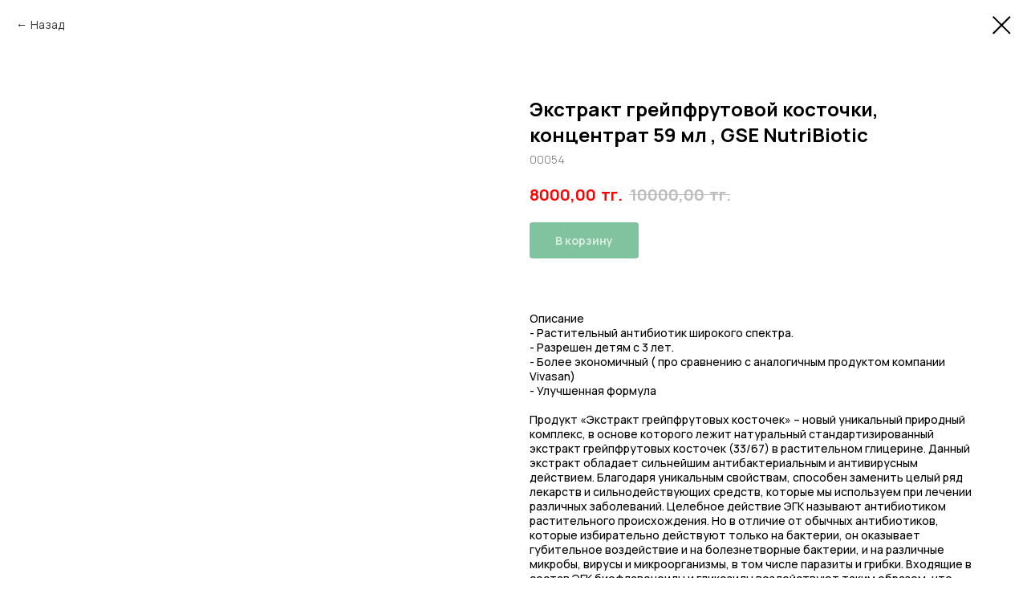

--- FILE ---
content_type: text/html; charset=UTF-8
request_url: https://bio-vita.kz/catalog/tproduct/820658020652-ekstrakt-greipfrutovoi-kostochki-kontsen
body_size: 16699
content:
<!DOCTYPE html> <html lang="ru"> <head> <meta charset="utf-8" /> <meta http-equiv="Content-Type" content="text/html; charset=utf-8" /> <meta name="viewport" content="width=device-width, initial-scale=1.0" /> <meta name="google-site-verification" content="1SGwoZ4OnlxKpGt0s6Fe40WBP8hI1hQ-uGMdElHQDaU" /> <!--metatextblock-->
<title>Экстракт грейпфрутовой косточки, концентрат 59 мл , GSE NutriBiotic</title>
<meta name="description" content="Продукт «Экстракт грейпфрутовых косточек» – новый уникальный природный комплекс, в основе которого лежит натуральный стандартизированный экстракт грейпфрутовых косточек (33/67) в растительном глицерине. Данный экстракт обладает сильнейшим антибактериальным и антивирусным действием. Благодаря уникальным свойствам, способен заменить целый ряд лекарств и сильнодействующих средств, которые мы используем при лечении различных заболеваний. Целебное действие ЭГК называют антибиотиком растительного происхождения. Н">
<meta name="keywords" content="Экстракт грейпфрутовой косточки, концентрат 59 мл , GSE NutriBiotic">
<meta property="og:title" content="Экстракт грейпфрутовой косточки, концентрат 59 мл , GSE NutriBiotic" />
<meta property="og:description" content="Продукт «Экстракт грейпфрутовых косточек» – новый уникальный природный комплекс, в основе которого лежит натуральный стандартизированный экстракт грейпфрутовых косточек (33/67) в растительном глицерине. Данный экстракт обладает сильнейшим антибактериальным и антивирусным действием. Благодаря уникальным свойствам, способен заменить целый ряд лекарств и сильнодействующих средств, которые мы используем при лечении различных заболеваний. Целебное действие ЭГК называют антибиотиком растительного происхождения. Н" />
<meta property="og:type" content="website" />
<meta property="og:url" content="https://bio-vita.kz/catalog/tproduct/820658020652-ekstrakt-greipfrutovoi-kostochki-kontsen" />
<meta property="og:image" content="https://static.tildacdn.com/stor6562-6132-4865-a137-363330623763/33564756.jpg" />
<link rel="canonical" href="https://bio-vita.kz/catalog/tproduct/820658020652-ekstrakt-greipfrutovoi-kostochki-kontsen" />
<!--/metatextblock--> <meta name="format-detection" content="telephone=no" /> <meta http-equiv="x-dns-prefetch-control" content="on"> <link rel="dns-prefetch" href="https://ws.tildacdn.com"> <link rel="dns-prefetch" href="https://static.tildacdn.pro"> <link rel="icon" type="image/x-icon" sizes="32x32" href="https://static.tildacdn.pro/tild3139-6538-4635-b533-316335356462/icon.ico" media="(prefers-color-scheme: light)"/> <link rel="icon" type="image/x-icon" sizes="32x32" href="https://static.tildacdn.pro/tild6633-6366-4832-b862-633430386236/favicon-dark.ico" media="(prefers-color-scheme: dark)"/> <link rel="icon" type="image/svg+xml" sizes="any" href="https://static.tildacdn.pro/tild3761-6565-4165-a638-656234663330/favicon.svg"> <link rel="apple-touch-icon" type="image/png" href="https://static.tildacdn.pro/tild6638-3363-4366-b863-343337383436/apple_and_tile.png"> <link rel="icon" type="image/png" sizes="192x192" href="https://static.tildacdn.pro/tild6638-3363-4366-b863-343337383436/apple_and_tile.png"> <!-- Assets --> <script src="https://neo.tildacdn.com/js/tilda-fallback-1.0.min.js" async charset="utf-8"></script> <link rel="stylesheet" href="https://static.tildacdn.pro/css/tilda-grid-3.0.min.css" type="text/css" media="all" onerror="this.loaderr='y';"/> <link rel="stylesheet" href="https://static.tildacdn.pro/ws/project8902479/tilda-blocks-page50723909.min.css?t=1742299984" type="text/css" media="all" onerror="this.loaderr='y';" /> <link rel="preconnect" href="https://fonts.gstatic.com"> <link href="https://fonts.googleapis.com/css2?family=Manrope:wght@300;400;500;600;700&subset=latin,cyrillic&display=swap" rel="stylesheet"> <link rel="stylesheet" href="https://static.tildacdn.pro/css/tilda-forms-1.0.min.css" type="text/css" media="all" onerror="this.loaderr='y';" /> <link rel="stylesheet" href="https://static.tildacdn.pro/css/tilda-popup-1.1.min.css" type="text/css" media="print" onload="this.media='all';" onerror="this.loaderr='y';" /> <noscript><link rel="stylesheet" href="https://static.tildacdn.pro/css/tilda-popup-1.1.min.css" type="text/css" media="all" /></noscript> <link rel="stylesheet" href="https://static.tildacdn.pro/css/tilda-slds-1.4.min.css" type="text/css" media="print" onload="this.media='all';" onerror="this.loaderr='y';" /> <noscript><link rel="stylesheet" href="https://static.tildacdn.pro/css/tilda-slds-1.4.min.css" type="text/css" media="all" /></noscript> <link rel="stylesheet" href="https://static.tildacdn.pro/css/tilda-catalog-1.1.min.css" type="text/css" media="print" onload="this.media='all';" onerror="this.loaderr='y';" /> <noscript><link rel="stylesheet" href="https://static.tildacdn.pro/css/tilda-catalog-1.1.min.css" type="text/css" media="all" /></noscript> <link rel="stylesheet" href="https://static.tildacdn.pro/css/tilda-cart-1.0.min.css" type="text/css" media="all" onerror="this.loaderr='y';" /> <link rel="stylesheet" href="https://static.tildacdn.pro/css/tilda-zoom-2.0.min.css" type="text/css" media="print" onload="this.media='all';" onerror="this.loaderr='y';" /> <noscript><link rel="stylesheet" href="https://static.tildacdn.pro/css/tilda-zoom-2.0.min.css" type="text/css" media="all" /></noscript> <script nomodule src="https://static.tildacdn.pro/js/tilda-polyfill-1.0.min.js" charset="utf-8"></script> <script type="text/javascript">function t_onReady(func) {if(document.readyState!='loading') {func();} else {document.addEventListener('DOMContentLoaded',func);}}
function t_onFuncLoad(funcName,okFunc,time) {if(typeof window[funcName]==='function') {okFunc();} else {setTimeout(function() {t_onFuncLoad(funcName,okFunc,time);},(time||100));}}window.tildaApiServiceRootDomain="tildacdn.kz";function t_throttle(fn,threshhold,scope) {return function() {fn.apply(scope||this,arguments);};}function t396_initialScale(t){t=document.getElementById("rec"+t);if(t){t=t.querySelector(".t396__artboard");if(t){var e,r=document.documentElement.clientWidth,a=[];if(i=t.getAttribute("data-artboard-screens"))for(var i=i.split(","),l=0;l<i.length;l++)a[l]=parseInt(i[l],10);else a=[320,480,640,960,1200];for(l=0;l<a.length;l++){var n=a[l];n<=r&&(e=n)}var o="edit"===window.allrecords.getAttribute("data-tilda-mode"),d="center"===t396_getFieldValue(t,"valign",e,a),c="grid"===t396_getFieldValue(t,"upscale",e,a),s=t396_getFieldValue(t,"height_vh",e,a),u=t396_getFieldValue(t,"height",e,a),g=!!window.opr&&!!window.opr.addons||!!window.opera||-1!==navigator.userAgent.indexOf(" OPR/");if(!o&&d&&!c&&!s&&u&&!g){for(var _=parseFloat((r/e).toFixed(3)),f=[t,t.querySelector(".t396__carrier"),t.querySelector(".t396__filter")],l=0;l<f.length;l++)f[l].style.height=Math.floor(parseInt(u,10)*_)+"px";t396_scaleInitial__getElementsToScale(t).forEach(function(t){t.style.zoom=_})}}}}function t396_scaleInitial__getElementsToScale(t){return t?Array.prototype.slice.call(t.children).filter(function(t){return t&&(t.classList.contains("t396__elem")||t.classList.contains("t396__group"))}):[]}function t396_getFieldValue(t,e,r,a){var i=a[a.length-1],l=r===i?t.getAttribute("data-artboard-"+e):t.getAttribute("data-artboard-"+e+"-res-"+r);if(!l)for(var n=0;n<a.length;n++){var o=a[n];if(!(o<=r)&&(l=o===i?t.getAttribute("data-artboard-"+e):t.getAttribute("data-artboard-"+e+"-res-"+o)))break}return l}</script> <script src="https://static.tildacdn.pro/js/tilda-scripts-3.0.min.js" charset="utf-8" defer onerror="this.loaderr='y';"></script> <script src="https://static.tildacdn.pro/ws/project8902479/tilda-blocks-page50723909.min.js?t=1742299984" charset="utf-8" onerror="this.loaderr='y';"></script> <script src="https://static.tildacdn.pro/js/tilda-lazyload-1.0.min.js" charset="utf-8" async onerror="this.loaderr='y';"></script> <script src="https://static.tildacdn.pro/js/tilda-zero-1.1.min.js" charset="utf-8" async onerror="this.loaderr='y';"></script> <script src="https://static.tildacdn.pro/js/hammer.min.js" charset="utf-8" async onerror="this.loaderr='y';"></script> <script src="https://static.tildacdn.pro/js/tilda-slds-1.4.min.js" charset="utf-8" async onerror="this.loaderr='y';"></script> <script src="https://static.tildacdn.pro/js/tilda-products-1.0.min.js" charset="utf-8" async onerror="this.loaderr='y';"></script> <script src="https://static.tildacdn.pro/js/tilda-catalog-1.1.min.js" charset="utf-8" async onerror="this.loaderr='y';"></script> <script src="https://static.tildacdn.pro/js/tilda-forms-1.0.min.js" charset="utf-8" async onerror="this.loaderr='y';"></script> <script src="https://static.tildacdn.pro/js/tilda-cart-1.0.min.js" charset="utf-8" async onerror="this.loaderr='y';"></script> <script src="https://static.tildacdn.pro/js/tilda-widget-positions-1.0.min.js" charset="utf-8" async onerror="this.loaderr='y';"></script> <script src="https://static.tildacdn.pro/js/tilda-popup-1.0.min.js" charset="utf-8" async onerror="this.loaderr='y';"></script> <script src="https://static.tildacdn.pro/js/tilda-zoom-2.0.min.js" charset="utf-8" async onerror="this.loaderr='y';"></script> <script src="https://static.tildacdn.pro/js/tilda-zero-scale-1.0.min.js" charset="utf-8" async onerror="this.loaderr='y';"></script> <script src="https://static.tildacdn.pro/js/tilda-zero-fixed-1.0.min.js" charset="utf-8" async onerror="this.loaderr='y';"></script> <script src="https://static.tildacdn.pro/js/tilda-events-1.0.min.js" charset="utf-8" async onerror="this.loaderr='y';"></script> <script type="text/javascript">window.dataLayer=window.dataLayer||[];</script> <script type="text/javascript">(function() {if((/bot|google|yandex|baidu|bing|msn|duckduckbot|teoma|slurp|crawler|spider|robot|crawling|facebook/i.test(navigator.userAgent))===false&&typeof(sessionStorage)!='undefined'&&sessionStorage.getItem('visited')!=='y'&&document.visibilityState){var style=document.createElement('style');style.type='text/css';style.innerHTML='@media screen and (min-width: 980px) {.t-records {opacity: 0;}.t-records_animated {-webkit-transition: opacity ease-in-out .2s;-moz-transition: opacity ease-in-out .2s;-o-transition: opacity ease-in-out .2s;transition: opacity ease-in-out .2s;}.t-records.t-records_visible {opacity: 1;}}';document.getElementsByTagName('head')[0].appendChild(style);function t_setvisRecs(){var alr=document.querySelectorAll('.t-records');Array.prototype.forEach.call(alr,function(el) {el.classList.add("t-records_animated");});setTimeout(function() {Array.prototype.forEach.call(alr,function(el) {el.classList.add("t-records_visible");});sessionStorage.setItem("visited","y");},400);}
document.addEventListener('DOMContentLoaded',t_setvisRecs);}})();</script></head> <body class="t-body" style="margin:0;"> <!--allrecords--> <div id="allrecords" class="t-records" data-product-page="y" data-hook="blocks-collection-content-node" data-tilda-project-id="8902479" data-tilda-page-id="50723909" data-tilda-page-alias="catalog" data-tilda-formskey="3a059aaa616f222d3ba71031d8902479" data-tilda-cookie="no" data-tilda-lazy="yes" data-tilda-project-lang="RU" data-tilda-root-zone="pro">
<!-- PRODUCT START -->

                
                        
                    



<div id="rec763029838" class="r t-rec" style="background-color:#ffffff;" data-bg-color="#ffffff">
    <div class="t-store t-store__prod-snippet__container">

        
                <div class="t-store__prod-popup__close-txt-wr" style="position:absolute;">
            <a href="https://bio-vita.kz/catalog" class="js-store-close-text t-store__prod-popup__close-txt t-descr t-descr_xxs" style="color:#000000;">
                Назад
            </a>
        </div>
        
        <a href="https://bio-vita.kz/catalog" class="t-popup__close" style="position:absolute; background-color:#ffffff">
            <div class="t-popup__close-wrapper">
                <svg class="t-popup__close-icon t-popup__close-icon_arrow" width="26px" height="26px" viewBox="0 0 26 26" version="1.1" xmlns="http://www.w3.org/2000/svg" xmlns:xlink="http://www.w3.org/1999/xlink"><path d="M10.4142136,5 L11.8284271,6.41421356 L5.829,12.414 L23.4142136,12.4142136 L23.4142136,14.4142136 L5.829,14.414 L11.8284271,20.4142136 L10.4142136,21.8284271 L2,13.4142136 L10.4142136,5 Z" fill="#000000"></path></svg>
                <svg class="t-popup__close-icon t-popup__close-icon_cross" width="23px" height="23px" viewBox="0 0 23 23" version="1.1" xmlns="http://www.w3.org/2000/svg" xmlns:xlink="http://www.w3.org/1999/xlink"><g stroke="none" stroke-width="1" fill="#000000" fill-rule="evenodd"><rect transform="translate(11.313708, 11.313708) rotate(-45.000000) translate(-11.313708, -11.313708) " x="10.3137085" y="-3.6862915" width="2" height="30"></rect><rect transform="translate(11.313708, 11.313708) rotate(-315.000000) translate(-11.313708, -11.313708) " x="10.3137085" y="-3.6862915" width="2" height="30"></rect></g></svg>
            </div>
        </a>
        
        <div class="js-store-product js-product t-store__product-snippet" data-product-lid="820658020652" data-product-uid="820658020652" itemscope itemtype="http://schema.org/Product">
            <meta itemprop="productID" content="820658020652" />

            <div class="t-container">
                <div>
                    <meta itemprop="image" content="https://static.tildacdn.com/stor6562-6132-4865-a137-363330623763/33564756.jpg" />
                    <div class="t-store__prod-popup__slider js-store-prod-slider t-store__prod-popup__col-left t-col t-col_6">
                        <div class="js-product-img" style="width:100%;padding-bottom:75%;background-size:cover;opacity:0;">
                        </div>
                    </div>
                    <div class="t-store__prod-popup__info t-align_left t-store__prod-popup__col-right t-col t-col_6">

                        <div class="t-store__prod-popup__title-wrapper">
                            <h1 class="js-store-prod-name js-product-name t-store__prod-popup__name t-name t-name_xl" itemprop="name" style="line-height:1.35;font-weight:700;font-family:Manrope;">Экстракт грейпфрутовой косточки, концентрат 59 мл , GSE NutriBiotic</h1>
                            <div class="t-store__prod-popup__brand t-descr t-descr_xxs" >
                                                            </div>
                            <div class="t-store__prod-popup__sku t-descr t-descr_xxs">
                                <span class="js-store-prod-sku js-product-sku" translate="no" itemprop="sku">
                                    00054
                                </span>
                            </div>
                        </div>

                                                                        <div itemprop="offers" itemscope itemtype="http://schema.org/Offer" style="display:none;">
                            <meta itemprop="serialNumber" content="820658020652" />
                                                        <meta itemprop="sku" content="00054" />
                                                        <meta itemprop="price" content="8000.00" />
                            <meta itemprop="priceCurrency" content="KZT" />
                                                        <link itemprop="availability" href="http://schema.org/InStock">
                                                    </div>
                        
                                                
                        <div class="js-store-price-wrapper t-store__prod-popup__price-wrapper">
                            <div class="js-store-prod-price t-store__prod-popup__price t-store__prod-popup__price-item t-name t-name_md" style="color:#ff0000;font-weight:700;">
                                                                <div class="js-product-price js-store-prod-price-val t-store__prod-popup__price-value" data-product-price-def="8000.0000" data-product-price-def-str="8000,00">8000,00</div><div class="t-store__prod-popup__price-currency" translate="no">тг.</div>
                                                            </div>
                            <div class="js-store-prod-price-old t-store__prod-popup__price_old t-store__prod-popup__price-item t-name t-name_md" style="font-weight:700;">
                                                                <div class="js-store-prod-price-old-val t-store__prod-popup__price-value">10000,00</div><div class="t-store__prod-popup__price-currency" translate="no">тг.</div>
                                                            </div>
                        </div>

                        <div class="js-product-controls-wrapper">
                        </div>

                        <div class="t-store__prod-popup__links-wrapper">
                                                    </div>

                                                <div class="t-store__prod-popup__btn-wrapper"   tt="В корзину">
                                                        <a href="#order" class="t-store__prod-popup__btn t-store__prod-popup__btn_disabled t-btn t-btn_sm" style="color:#ffffff;background-color:#038540;border-radius:4px;-moz-border-radius:4px;-webkit-border-radius:4px;">
                                <table style="width:100%; height:100%;">
                                    <tbody>
                                        <tr>
                                            <td class="js-store-prod-popup-buy-btn-txt">В корзину</td>
                                        </tr>
                                    </tbody>
                                </table>
                            </a>
                                                    </div>
                        
                        <div class="js-store-prod-text t-store__prod-popup__text t-descr t-descr_xxs" style="line-height:1.35;font-weight:500;font-family:Manrope;">
                                                    <div class="js-store-prod-all-text" itemprop="description">
                                <br /><br />Описание<br />- Растительный антибиотик широкого спектра.<br />- Разрешен детям с 3 лет.<br />- Более экономичный ( про сравнению с аналогичным продуктом компании Vivasan)<br />- Улучшенная формула<br /><br />Продукт «Экстракт грейпфрутовых косточек» – новый уникальный природный комплекс, в основе которого лежит натуральный стандартизированный экстракт грейпфрутовых косточек (33/67) в растительном глицерине. Данный экстракт обладает сильнейшим антибактериальным и антивирусным действием. Благодаря уникальным свойствам, способен заменить целый ряд лекарств и сильнодействующих средств, которые мы используем при лечении различных заболеваний. Целебное действие ЭГК называют антибиотиком растительного происхождения. Но в отличие от обычных антибиотиков, которые избирательно действуют только на бактерии, он оказывает губительное воздействие и на болезнетворные бактерии, и на различные микробы, вирусы и микроорганизмы, в том числе паразиты и грибки. Входящие в состав ЭГК биофлавоноиды и гликозиды воздействуют таким образом, что клетки вирусов, грибов и бактерий уже не могут воспринимать аминокислоты, которые служат им питанием, и погибают. Кроме того, в отличие от синтетических антибиотиков, ЭГК не вызывает привыкания, не является токсичным, не дает побочных эффектов типа аллергии и уничтожения полезной микрофлоры, что также очень важно для здоровья человека. ЭГК можно с успехом применять и для маленьких детей, и для животных. Показания: профилактика и лечение бактериальных, вирусных и грибковых инфекций на ранней стадии; заболевания дыхательных путей и органов ЛОР: острый синусит, фарингит, бронхит, отит; герпес, опоясывающий лишай; кандидоз кожи и ногтей, других локализаций; заболевания полости рта: стоматит, гингивит, пародонтоз, пародонтит и др.; угри, абсцесс кожи, фурункул и карбункул; себорея головы, псориаз; диарея, метеоризм, гельминтозы; сыпь, крапивница, аллергия, неспецифические кожные высыпания; повышенный уровень холестерина, гипертония, атеросклероз; для профилактики инфаркта миокарда для очищения организма, в т. ч. во время курсов похудения для бытового применения - сохранности пищевых продуктов, дезинфекции и т.п. для косметических целей Меры предосторожности: Как уже было сказано ранее, ЭГК – не является токсичным и не вызывает побочных эффектов по сравнению, например, с тем же маслом чайного дерева при приеме внутрь. Но ЭГК - очень концентрированное вещество, и его нужно использовать очень осторожно. Во избежание повреждения слизистой ни в коем случае нельзя принимать ЭГК внутрь в неразбавленном виде!! При аллергии на цитрусы экстракт использовать только после консультации с врачом. При наружном применении не наносить ЭГК на слизистую в неразбавленном виде!!! Более 6 недель ЭГК можно принимать только при разрешении врача. Способ применения и дозы: Суточная доза для приема внутрь: Взрослым – 3-5 капель на 200 мл. воды или сока, 2-3 раза в день; детям (3-10 лет) 2-3 капли на 200 мл. воды или сока, 1-2 раза в день. Максимальная дневная доза: 5 капель на 10 кг. веса тела. В особых случаях можно увеличить дозу – 1 капля на 1 кг. веса тела. 30 мл. ЭГК содержит около 900 капель. При заболеваниях дыхательных путей и ЛОР: 1. Воспаление носа и придаточных пазух (синусит), простуда, грипп, насморк. Развести 2-3 капли на 100 мл кипяченой воды. Закапывать в нос полученный раствор 2-3 раза в день. ВНИМАНИЕ! Ни в коем случае не закапывайте в нос неразбавленный экстракт! 2. Воспаление легких, бронхит, кашель, астма. Развести по 5-10 капель в 100-200 мл воды или сока, принимать 2 раза в день. При астме регулярный прием должен продолжаться не менее 3 месяцев. 3. Першение в горле, воспаление горла, миндалин (ангина, тонзиллит, ларингит, фарингит). Развести 3-5 капель в стакане теплой кипяченой воды и полученным раствором полоскать горло 5-7 раз в день. 4. Отит. Смешать 3-6 капель ЭКГ с 30 мл глицерина, капать в ухо по 1-2 капли 2 раза в день или по необходимости. При заболевании органов пищеварения: 1. Инфекции пищевода, паразиты, грибки. Развести от 3 до 10 капель на стакан воды или сока, принимать ежедневно в течение месяца. 2. Язва желудка (двенадцатиперстной кишки), изжога, гастрит. Поскольку пораженные язвой участки очень чувствительны, начинать лучше с небольших доз, постепенно их повышая: развести от 3 до 5 капель на стакан воды, принимать 2-3 раза в день перед едой. При обнаружении в организме бактерии хеликобактер – лечение должно продолжаться не менее 2-х месяцев и проходить под наблюдением врача. 3. Кишечные инфекции, запор, метеоризм, диарея. 3-5 капель на стакан воды принимать 2-3 раза в день. В качестве профилактики диареи во время путешествий можно добавлять 3-4 капли ЭКГ в напиток во время каждого приёма пищи. 4. Дизентерия. В случае возникновения дизентерии рекомендуется 30-дневный курс лечения. Первые 2 недели: развести 5-10 капель на стакан воды или сока, принимать 1 раз в день. На третью неделю: развести 15 капель на стакан воды или сока, принимать 1 раз в день. На четвертую неделю: развести 20 капель на стакан воды или сока, принимать 1 раз в день. 5. Пищевые отравления. Развести 5-10 капель на стакан воды, принимать 2-3 раза в день. 6. Аллергия на пищевые продукты. 3-10 капель на стакан воды, 2-3 раза в день При кожных заболеваниях, проблемной коже и слизистой: 1. Сыпь, крапивница, опоясывающий лишай, чешуйчатый лишай. Развести 10 капель экстракта в 2-х столовых ложках растительного масла. Полученный раствор наносить ватным тампоном на пораженные участки 2 раза в день. При гнойных воспалениях кожи до нанесения нужно высушить пораженный участок кожи. 2. Чесотка. 20 капель на столовую ложку масла-носителя, втирать в кожу всего тела. 3. Дерматиты. 3-5 капель на столовую ложку масла-носителя, втирать 2 - 3 раза в день в пораженное место. 4. Псориаз, нейродермит, крапивница. 5 капель экстракта на столовую ложку масла жожоба, нанести на раздраженную кожу. 5. Экзема. 8-10 капель экстракта добавьте к 100 мл кипяченой охлажденной воды, взболтайте. Пораженные участки кожи высушите и смочите полученным средством. Оставьте на 3-5 минут и смойте водой температуры тела. Затем сильно разбавленным водным раствором экстракта еще раз основательно промойте больные места. 6. Проблемная кожа (прыщи, акне, угри.) Увлажните кожу, кончиками пальцев нанесите 1-4 капли на проблемные места, помассируйте, смойте. Не рекомендуется наносить ЭКГ более чем на 2 минуты или на сухую кожу. При повышенной чувствительности кожи до втирания экстракт нужно развести водой. Если вы выдавили прыщ – то продезинфицируйте ранку 1 каплей экстракта на влажном пальце. 7. Перхоть, заболевания кожи головы, вши. Добавить 5-10 капель в небольшое количество шампуня и помыть этим раствором голову. При наличии вшей оставить шампунь на голове на 30 минут для воздействия, затем смыть. Повторить через 3 дня. 8. Порезы, царапины, ссадины. 1 каплю капнуть на влажный палец – обработать травму. 9. Ранки на коже. 3 капли на столовую ложку воды – смочить раствором повязку. 10. Герпес на губах, трещины на губах. 4-5 капель на 1 ст. ложку масла жожоба. Смазывать губы несколько раз в день. 11. Бородавки. Неразбавленный экстракт (1 капля) наносить непосредственно на бородавку 2 раза в день. 12. Варикозное расширение вен и трофические язвы. Развести 30 капель на 100 мл воды. Марлю пропитать полученным раствором и приложить к больному месту (при отсутствии открытых ран). 13. Грибковые заболевания кожи и ногтей. Пораженное место смазывать несколько раз в день 10% раствором ЭКГ (в воде, масле или глицерине) или чистым экстрактом (капнуть 5 капель на влажную ладонь). 14. Воспаление ногтевого ложа. 3-4 капли неразведенного экстракта три раза в день осторожными массирующими движениями наносите на больное место. Не смывайте. Или 5 капель на столовую ложку масла. Наносить несколько раз в день. 15. Мастит. 8 капель на столовую ложку массажного масла – смазать грудь. 16. Вагинит, молочница. 1-3 капли ЭГК + 2-3 капли масла чайного дерева на ¼ л воды, обрабатывать смоченным в растворе тампоном. Или спринцевать раствором: 2 капли экстракта на стакан теплой воды. 17. Для интимного ухода. 1-2 капли на влажную салфетку. 18. Сильное потоотделение. 20-25 капель экстракта + 100 мл воды налить во флакон с пульверизатором. Можно использовать в качестве дезодоранта. Или капнуть 2 капли на влажную ладонь и втереть в области потоотделения (подмышки, ноги). 19. Пеленочный дерматит (у младенцев). 5 капель экстракта на столовую ложку масла жожоба, смазать естественные складки кожи. 20. Геморрой. 30-50 капель в сидячую ванну с еле теплой водой – принимать полминуты. 21. Укусы насекомых.1 каплю чистого экстракта капнуть на влажный палец, смазать место укуса.При укусе клеща сначала нужно удалить его. 22. Мозоли. 10-15 капель на 5-7 литров воды. После такой ванночки мозоли легко удаляются. Уход за полостью рта: 1. Воспаление десен, неприятный запах изо рта. 2-5 капель на стакан воды. Полоскать в течение 10 секунд 1-2 раза в день. 2. Кариес, пародонтоз, пародонтит. 1-2 капли на влажную зубную щетку, почистить зубы, затем прополоскать рот раствором воды с 10 каплями экстракта. 3. Дрожжевая инфекция (молочница) во рту у детей, младенцев . 1-2 капель (в зависимости от возраста) на стакан воды - обрабатывать смоченным в растворе тампоном 2-3 раза в день. 4. Афтозные язвы . 1-3 капли (в зависимости от степени заболевания) на стакан воды – полоскать рот или 2-3 раза в день обрабатывать смоченным в растворе тампоном. 5. Дезинфекция зубных щёток. Растворите 5-10 капель экстракта в воде, опустите в раствор зубные щётки на 15 минут, сполосните. Применение в быту: 1. Мытье полов. Развести 50 капель на 10 л воды. 2. Уничтожение плесени на стенах и потолке. 15 капель на стакан воды – разбрызгать пульверизатором. 3. Дезинфекция помещений. Добавить 20 капель на 1 л моющего средства. 4. Чистка ковров. 20 капель на 1 л воды, этим раствором почистить ковер. 5. Уничтожение неприятного запаха в помещении (туалеты и пр.). Капнуть несколько капель на кафель. 6. Дезинфекция (мытье) продуктов питания (фруктов, овощей, мяса, рыбы, яиц, курицы и т.п). Развести 20 капель на 1 л воды. 7. Дезинфекция посуды (в т.ч. детской) и кухонных поверхностей. Развести 20 капель на 1 л воды. 8. Увеличения срока хранения продуктов. Развести 20 капель на 1 л воды – поместить продукт на несколько минут в раствор. Срок хранения увеличивается в 4-5 раз. 9. Ополаскивание белья. 20 капель в воду для полоскания. 10. Обработка растений (борьба с насекомыми – вредителями, плесенью и пр.) - Развести 30 капель на ½- 1л воды, разбрызгать на необходимом участке. 11. Обеззараживание воды. 10 капель на 1 литр воды. 12. Дезинфекция бассейнов. 20 мл на 100 литров воды. 13. Увеличение срока хранения косметических и гигиенических средств. Капнуть 1 каплю в крем, гель, шампунь и т п. Таким образом, экстракт грейпфрутовых косточек - это универсальное и эффективное антисептическое средство, которое обязательно должно присутствовать в каждом доме, и которое можно назвать «самой компактной аптекой в мире».                            </div>
                                                                            <div class="js-store-prod-all-charcs">
                                                                                                                                                                        </div>
                                                </div>

                    </div>
                </div>

                            </div>
        </div>
                <div class="js-store-error-msg t-store__error-msg-cont"></div>
        <div itemscope itemtype="http://schema.org/ImageGallery" style="display:none;">
                                                                            </div>

    </div>

                        
                        
    
    <style>
        /* body bg color */
        
        .t-body {
            background-color:#ffffff;
        }
        

        /* body bg color end */
        /* Slider stiles */
        .t-slds__bullet_active .t-slds__bullet_body {
            background-color: #222 !important;
        }

        .t-slds__bullet:hover .t-slds__bullet_body {
            background-color: #222 !important;
        }
        /* Slider stiles end */
    </style>
    

            
        
    <style>
        

        

        
    </style>
    
    
        
    <style>
        
    </style>
    
    
        
    <style>
        
    </style>
    
    
        
        <style>
    
                                    
        </style>
    
    
    <div class="js-store-tpl-slider-arrows" style="display: none;">
                


<div class="t-slds__arrow_wrapper t-slds__arrow_wrapper-left" data-slide-direction="left">
  <div class="t-slds__arrow t-slds__arrow-left t-slds__arrow-withbg" style="width: 40px; height: 40px;background-color: rgba(255,255,255,1);">
    <div class="t-slds__arrow_body t-slds__arrow_body-left" style="width: 9px;">
      <svg style="display: block" viewBox="0 0 9.3 17" xmlns="http://www.w3.org/2000/svg" xmlns:xlink="http://www.w3.org/1999/xlink">
                <desc>Left</desc>
        <polyline
        fill="none"
        stroke="#000000"
        stroke-linejoin="butt"
        stroke-linecap="butt"
        stroke-width="1"
        points="0.5,0.5 8.5,8.5 0.5,16.5"
        />
      </svg>
    </div>
  </div>
</div>
<div class="t-slds__arrow_wrapper t-slds__arrow_wrapper-right" data-slide-direction="right">
  <div class="t-slds__arrow t-slds__arrow-right t-slds__arrow-withbg" style="width: 40px; height: 40px;background-color: rgba(255,255,255,1);">
    <div class="t-slds__arrow_body t-slds__arrow_body-right" style="width: 9px;">
      <svg style="display: block" viewBox="0 0 9.3 17" xmlns="http://www.w3.org/2000/svg" xmlns:xlink="http://www.w3.org/1999/xlink">
        <desc>Right</desc>
        <polyline
        fill="none"
        stroke="#000000"
        stroke-linejoin="butt"
        stroke-linecap="butt"
        stroke-width="1"
        points="0.5,0.5 8.5,8.5 0.5,16.5"
        />
      </svg>
    </div>
  </div>
</div>    </div>

    
    <script>
        t_onReady(function() {
            var tildacopyEl = document.getElementById('tildacopy');
            if (tildacopyEl) tildacopyEl.style.display = 'none';

            var recid = '763029838';
            var options = {};
            var product = {"uid":820658020652,"rootpartid":17440346,"title":"Экстракт грейпфрутовой косточки, концентрат 59 мл , GSE NutriBiotic","descr":"Растительный антибиотик широкого спектра.<br \/>- Разрешен детям с 3 лет.<br \/>- Более экономичный ( про сравнению с аналогичным продуктом компании Vivasan)<br \/>- Улучшенная формула<br \/><br \/>Продукт «Экстракт грейпфрутовых косточек» – новый уникальный природный комплекс, в основе которого лежит натуральный стандартизированный экстракт грейпфрутовых косточек (33\/67) в растительном глицерине. Данный экстракт обладает сильнейшим антибактериальным и антивирусным действием. Благодаря уникальным свойствам, способен заменить целый ряд лекарств и сильнодействующих средств, которые мы используем при лечении различных заболеваний. Целебное действие ЭГК называют антибиотиком растительного происхождения. Но в отличие от обычных антибиотиков, которые избирательно действуют только на бактерии, он оказывает губительное воздействие и на болезнетворные бактерии, и на различные микробы, вирусы и микроорганизмы, в том числе паразиты и грибки. Входящие в состав ЭГК биофлавоноиды и гликозиды воздействуют таким образом, что клетки вирусов, грибов и бактерий уже не могут воспринимать аминокислоты, которые служат им питанием, и погибают. Кроме того, в отличие от синтетических антибиотиков, ЭГК не вызывает привыкания, не является токсичным, не дает побочных эффектов типа аллергии и уничтожения полезной микрофлоры, что также очень важно для здоровья человека. ЭГК можно с успехом применять и для маленьких детей, и для животных. Показания: профилактика и лечение бактериальных, вирусных и грибковых инфекций на ранней стадии; заболевания дыхательных путей и органов ЛОР: острый синусит, фарингит, бронхит, отит; герпес, опоясывающий лишай; кандидоз кожи и ногтей, других локализаций; заболевания полости рта: стоматит, гингивит, пародонтоз, пародонтит и др.; угри, абсцесс кожи, фурункул и карбункул; себорея головы, псориаз; диарея, метеоризм, гельминтозы; сыпь, крапивница, аллергия, неспецифические кожные высыпания; повышенный уровень холестерина, гипертония, атеросклероз; для профилактики инфаркта миокарда для очищения организма, в т. ч. во время курсов похудения для бытового применения - сохранности пищевых продуктов, дезинфекции и т.п. для косметических целей Меры предосторожности: Как уже было сказано ранее, ЭГК – не является токсичным и не вызывает побочных эффектов по сравнению, например, с тем же маслом чайного дерева при приеме внутрь. Но ЭГК - очень концентрированное вещество, и его нужно использовать очень осторожно. Во избежание повреждения слизистой ни в коем случае нельзя принимать ЭГК внутрь в неразбавленном виде","text":"<br \/><br \/>Описание<br \/>- Растительный антибиотик широкого спектра.<br \/>- Разрешен детям с 3 лет.<br \/>- Более экономичный ( про сравнению с аналогичным продуктом компании Vivasan)<br \/>- Улучшенная формула<br \/><br \/>Продукт «Экстракт грейпфрутовых косточек» – новый уникальный природный комплекс, в основе которого лежит натуральный стандартизированный экстракт грейпфрутовых косточек (33\/67) в растительном глицерине. Данный экстракт обладает сильнейшим антибактериальным и антивирусным действием. Благодаря уникальным свойствам, способен заменить целый ряд лекарств и сильнодействующих средств, которые мы используем при лечении различных заболеваний. Целебное действие ЭГК называют антибиотиком растительного происхождения. Но в отличие от обычных антибиотиков, которые избирательно действуют только на бактерии, он оказывает губительное воздействие и на болезнетворные бактерии, и на различные микробы, вирусы и микроорганизмы, в том числе паразиты и грибки. Входящие в состав ЭГК биофлавоноиды и гликозиды воздействуют таким образом, что клетки вирусов, грибов и бактерий уже не могут воспринимать аминокислоты, которые служат им питанием, и погибают. Кроме того, в отличие от синтетических антибиотиков, ЭГК не вызывает привыкания, не является токсичным, не дает побочных эффектов типа аллергии и уничтожения полезной микрофлоры, что также очень важно для здоровья человека. ЭГК можно с успехом применять и для маленьких детей, и для животных. Показания: профилактика и лечение бактериальных, вирусных и грибковых инфекций на ранней стадии; заболевания дыхательных путей и органов ЛОР: острый синусит, фарингит, бронхит, отит; герпес, опоясывающий лишай; кандидоз кожи и ногтей, других локализаций; заболевания полости рта: стоматит, гингивит, пародонтоз, пародонтит и др.; угри, абсцесс кожи, фурункул и карбункул; себорея головы, псориаз; диарея, метеоризм, гельминтозы; сыпь, крапивница, аллергия, неспецифические кожные высыпания; повышенный уровень холестерина, гипертония, атеросклероз; для профилактики инфаркта миокарда для очищения организма, в т. ч. во время курсов похудения для бытового применения - сохранности пищевых продуктов, дезинфекции и т.п. для косметических целей Меры предосторожности: Как уже было сказано ранее, ЭГК – не является токсичным и не вызывает побочных эффектов по сравнению, например, с тем же маслом чайного дерева при приеме внутрь. Но ЭГК - очень концентрированное вещество, и его нужно использовать очень осторожно. Во избежание повреждения слизистой ни в коем случае нельзя принимать ЭГК внутрь в неразбавленном виде!! При аллергии на цитрусы экстракт использовать только после консультации с врачом. При наружном применении не наносить ЭГК на слизистую в неразбавленном виде!!! Более 6 недель ЭГК можно принимать только при разрешении врача. Способ применения и дозы: Суточная доза для приема внутрь: Взрослым – 3-5 капель на 200 мл. воды или сока, 2-3 раза в день; детям (3-10 лет) 2-3 капли на 200 мл. воды или сока, 1-2 раза в день. Максимальная дневная доза: 5 капель на 10 кг. веса тела. В особых случаях можно увеличить дозу – 1 капля на 1 кг. веса тела. 30 мл. ЭГК содержит около 900 капель. При заболеваниях дыхательных путей и ЛОР: 1. Воспаление носа и придаточных пазух (синусит), простуда, грипп, насморк. Развести 2-3 капли на 100 мл кипяченой воды. Закапывать в нос полученный раствор 2-3 раза в день. ВНИМАНИЕ! Ни в коем случае не закапывайте в нос неразбавленный экстракт! 2. Воспаление легких, бронхит, кашель, астма. Развести по 5-10 капель в 100-200 мл воды или сока, принимать 2 раза в день. При астме регулярный прием должен продолжаться не менее 3 месяцев. 3. Першение в горле, воспаление горла, миндалин (ангина, тонзиллит, ларингит, фарингит). Развести 3-5 капель в стакане теплой кипяченой воды и полученным раствором полоскать горло 5-7 раз в день. 4. Отит. Смешать 3-6 капель ЭКГ с 30 мл глицерина, капать в ухо по 1-2 капли 2 раза в день или по необходимости. При заболевании органов пищеварения: 1. Инфекции пищевода, паразиты, грибки. Развести от 3 до 10 капель на стакан воды или сока, принимать ежедневно в течение месяца. 2. Язва желудка (двенадцатиперстной кишки), изжога, гастрит. Поскольку пораженные язвой участки очень чувствительны, начинать лучше с небольших доз, постепенно их повышая: развести от 3 до 5 капель на стакан воды, принимать 2-3 раза в день перед едой. При обнаружении в организме бактерии хеликобактер – лечение должно продолжаться не менее 2-х месяцев и проходить под наблюдением врача. 3. Кишечные инфекции, запор, метеоризм, диарея. 3-5 капель на стакан воды принимать 2-3 раза в день. В качестве профилактики диареи во время путешествий можно добавлять 3-4 капли ЭКГ в напиток во время каждого приёма пищи. 4. Дизентерия. В случае возникновения дизентерии рекомендуется 30-дневный курс лечения. Первые 2 недели: развести 5-10 капель на стакан воды или сока, принимать 1 раз в день. На третью неделю: развести 15 капель на стакан воды или сока, принимать 1 раз в день. На четвертую неделю: развести 20 капель на стакан воды или сока, принимать 1 раз в день. 5. Пищевые отравления. Развести 5-10 капель на стакан воды, принимать 2-3 раза в день. 6. Аллергия на пищевые продукты. 3-10 капель на стакан воды, 2-3 раза в день При кожных заболеваниях, проблемной коже и слизистой: 1. Сыпь, крапивница, опоясывающий лишай, чешуйчатый лишай. Развести 10 капель экстракта в 2-х столовых ложках растительного масла. Полученный раствор наносить ватным тампоном на пораженные участки 2 раза в день. При гнойных воспалениях кожи до нанесения нужно высушить пораженный участок кожи. 2. Чесотка. 20 капель на столовую ложку масла-носителя, втирать в кожу всего тела. 3. Дерматиты. 3-5 капель на столовую ложку масла-носителя, втирать 2 - 3 раза в день в пораженное место. 4. Псориаз, нейродермит, крапивница. 5 капель экстракта на столовую ложку масла жожоба, нанести на раздраженную кожу. 5. Экзема. 8-10 капель экстракта добавьте к 100 мл кипяченой охлажденной воды, взболтайте. Пораженные участки кожи высушите и смочите полученным средством. Оставьте на 3-5 минут и смойте водой температуры тела. Затем сильно разбавленным водным раствором экстракта еще раз основательно промойте больные места. 6. Проблемная кожа (прыщи, акне, угри.) Увлажните кожу, кончиками пальцев нанесите 1-4 капли на проблемные места, помассируйте, смойте. Не рекомендуется наносить ЭКГ более чем на 2 минуты или на сухую кожу. При повышенной чувствительности кожи до втирания экстракт нужно развести водой. Если вы выдавили прыщ – то продезинфицируйте ранку 1 каплей экстракта на влажном пальце. 7. Перхоть, заболевания кожи головы, вши. Добавить 5-10 капель в небольшое количество шампуня и помыть этим раствором голову. При наличии вшей оставить шампунь на голове на 30 минут для воздействия, затем смыть. Повторить через 3 дня. 8. Порезы, царапины, ссадины. 1 каплю капнуть на влажный палец – обработать травму. 9. Ранки на коже. 3 капли на столовую ложку воды – смочить раствором повязку. 10. Герпес на губах, трещины на губах. 4-5 капель на 1 ст. ложку масла жожоба. Смазывать губы несколько раз в день. 11. Бородавки. Неразбавленный экстракт (1 капля) наносить непосредственно на бородавку 2 раза в день. 12. Варикозное расширение вен и трофические язвы. Развести 30 капель на 100 мл воды. Марлю пропитать полученным раствором и приложить к больному месту (при отсутствии открытых ран). 13. Грибковые заболевания кожи и ногтей. Пораженное место смазывать несколько раз в день 10% раствором ЭКГ (в воде, масле или глицерине) или чистым экстрактом (капнуть 5 капель на влажную ладонь). 14. Воспаление ногтевого ложа. 3-4 капли неразведенного экстракта три раза в день осторожными массирующими движениями наносите на больное место. Не смывайте. Или 5 капель на столовую ложку масла. Наносить несколько раз в день. 15. Мастит. 8 капель на столовую ложку массажного масла – смазать грудь. 16. Вагинит, молочница. 1-3 капли ЭГК + 2-3 капли масла чайного дерева на ¼ л воды, обрабатывать смоченным в растворе тампоном. Или спринцевать раствором: 2 капли экстракта на стакан теплой воды. 17. Для интимного ухода. 1-2 капли на влажную салфетку. 18. Сильное потоотделение. 20-25 капель экстракта + 100 мл воды налить во флакон с пульверизатором. Можно использовать в качестве дезодоранта. Или капнуть 2 капли на влажную ладонь и втереть в области потоотделения (подмышки, ноги). 19. Пеленочный дерматит (у младенцев). 5 капель экстракта на столовую ложку масла жожоба, смазать естественные складки кожи. 20. Геморрой. 30-50 капель в сидячую ванну с еле теплой водой – принимать полминуты. 21. Укусы насекомых.1 каплю чистого экстракта капнуть на влажный палец, смазать место укуса.При укусе клеща сначала нужно удалить его. 22. Мозоли. 10-15 капель на 5-7 литров воды. После такой ванночки мозоли легко удаляются. Уход за полостью рта: 1. Воспаление десен, неприятный запах изо рта. 2-5 капель на стакан воды. Полоскать в течение 10 секунд 1-2 раза в день. 2. Кариес, пародонтоз, пародонтит. 1-2 капли на влажную зубную щетку, почистить зубы, затем прополоскать рот раствором воды с 10 каплями экстракта. 3. Дрожжевая инфекция (молочница) во рту у детей, младенцев . 1-2 капель (в зависимости от возраста) на стакан воды - обрабатывать смоченным в растворе тампоном 2-3 раза в день. 4. Афтозные язвы . 1-3 капли (в зависимости от степени заболевания) на стакан воды – полоскать рот или 2-3 раза в день обрабатывать смоченным в растворе тампоном. 5. Дезинфекция зубных щёток. Растворите 5-10 капель экстракта в воде, опустите в раствор зубные щётки на 15 минут, сполосните. Применение в быту: 1. Мытье полов. Развести 50 капель на 10 л воды. 2. Уничтожение плесени на стенах и потолке. 15 капель на стакан воды – разбрызгать пульверизатором. 3. Дезинфекция помещений. Добавить 20 капель на 1 л моющего средства. 4. Чистка ковров. 20 капель на 1 л воды, этим раствором почистить ковер. 5. Уничтожение неприятного запаха в помещении (туалеты и пр.). Капнуть несколько капель на кафель. 6. Дезинфекция (мытье) продуктов питания (фруктов, овощей, мяса, рыбы, яиц, курицы и т.п). Развести 20 капель на 1 л воды. 7. Дезинфекция посуды (в т.ч. детской) и кухонных поверхностей. Развести 20 капель на 1 л воды. 8. Увеличения срока хранения продуктов. Развести 20 капель на 1 л воды – поместить продукт на несколько минут в раствор. Срок хранения увеличивается в 4-5 раз. 9. Ополаскивание белья. 20 капель в воду для полоскания. 10. Обработка растений (борьба с насекомыми – вредителями, плесенью и пр.) - Развести 30 капель на ½- 1л воды, разбрызгать на необходимом участке. 11. Обеззараживание воды. 10 капель на 1 литр воды. 12. Дезинфекция бассейнов. 20 мл на 100 литров воды. 13. Увеличение срока хранения косметических и гигиенических средств. Капнуть 1 каплю в крем, гель, шампунь и т п. Таким образом, экстракт грейпфрутовых косточек - это универсальное и эффективное антисептическое средство, которое обязательно должно присутствовать в каждом доме, и которое можно назвать «самой компактной аптекой в мире».","sku":"00054","price":"8000.0000","priceold":"10000","gallery":[{"img":"https:\/\/static.tildacdn.com\/stor6562-6132-4865-a137-363330623763\/33564756.jpg"},{"img":"https:\/\/static.tildacdn.com\/stor3163-6161-4461-a638-663166383439\/10325072.jpg"}],"sort":1013000,"portion":0,"newsort":0,"json_chars":"null","externalid":"9ZeoHu4lK19DsUD58AOj","pack_label":"lwh","pack_x":0,"pack_y":0,"pack_z":0,"pack_m":0,"serverid":"master","servertime":"1732802279.7989","parentuid":"","editions":[{"uid":820658020652,"price":"8 000.00","priceold":"10 000.00","sku":"00054","quantity":"","img":"https:\/\/static.tildacdn.com\/stor6562-6132-4865-a137-363330623763\/33564756.jpg"}],"characteristics":[],"properties":[],"partuids":[754790796542],"url":"https:\/\/bio-vita.kz\/catalog\/tproduct\/820658020652-ekstrakt-greipfrutovoi-kostochki-kontsen"};

            // draw slider or show image for SEO
            if (window.isSearchBot) {
                var imgEl = document.querySelector('.js-product-img');
                if (imgEl) imgEl.style.opacity = '1';
            } else {
                
                var prodcard_optsObj = {
    hasWrap: false,
    txtPad: '',
    bgColor: '',
    borderRadius: '',
    shadowSize: '0px',
    shadowOpacity: '',
    shadowSizeHover: '',
    shadowOpacityHover: '',
    shadowShiftyHover: '',
    btnTitle1: 'Добавить в корзину',
    btnLink1: 'order',
    btnTitle2: 'Подробнее',
    btnLink2: 'popup',
    showOpts: false};

var price_optsObj = {
    color: '#ff0000',
    colorOld: '',
    fontSize: '20px',
    fontWeight: '700'
};

var popup_optsObj = {
    columns: '6',
    columns2: '6',
    isVertical: '',
    align: 'left',
    btnTitle: 'В корзину',
    closeText: 'Назад',
    iconColor: '#000000',
    containerBgColor: '#ffffff',
    overlayBgColorRgba: 'rgba(255,255,255,1)',
    popupStat: '',
    popupContainer: '',
    fixedButton: false,
    mobileGalleryStyle: ''
};

var slider_optsObj = {
    anim_speed: '',
    arrowColor: '#000000',
    videoPlayerIconColor: '',
    cycle: '',
    controls: 'arrowsthumbs',
    bgcolor: '#ebebeb'
};

var slider_dotsOptsObj = {
    size: '',
    bgcolor: '',
    bordersize: '',
    bgcoloractive: ''
};

var slider_slidesOptsObj = {
    zoomable: true,
    bgsize: 'cover',
    ratio: '1'
};

var typography_optsObj = {
    descrColor: '',
    titleColor: ''
};

var default_sortObj = {
    in_stock: false};

var btn1_style = 'border-radius:4px;-moz-border-radius:4px;-webkit-border-radius:4px;color:#ffffff;background-color:#038540;';
var btn2_style = 'border-radius:4px;-moz-border-radius:4px;-webkit-border-radius:4px;color:#038540;border:1px solid #038540;';

var options_catalog = {
    btn1_style: btn1_style,
    btn2_style: btn2_style,
    storepart: '336584975562',
    prodCard: prodcard_optsObj,
    popup_opts: popup_optsObj,
    defaultSort: default_sortObj,
    slider_opts: slider_optsObj,
    slider_dotsOpts: slider_dotsOptsObj,
    slider_slidesOpts: slider_slidesOptsObj,
    typo: typography_optsObj,
    price: price_optsObj,
    blocksInRow: '4',
    imageHover: true,
    imageHeight: '',
    imageRatioClass: 't-store__card__imgwrapper_1-1',
    align: 'left',
    vindent: '',
    isHorizOnMob:false,
    itemsAnim: '',
    hasOriginalAspectRatio: true,
    markColor: '#ffffff',
    markBgColor: '#ff4a4a',
    currencySide: 'r',
    currencyTxt: 'тг.',
    currencySeparator: ',',
    currencyDecimal: '',
    btnSize: '',
    verticalAlignButtons: true,
    hideFilters: false,
    titleRelevants: '',
    showRelevants: '',
    relevants_slider: false,
    relevants_quantity: '',
    isFlexCols: true,
    isPublishedPage: true,
    previewmode: true,
    colClass: 't-col t-col_3',
    ratio: '1_1',
    sliderthumbsside: '',
    showStoreBtnQuantity: '',
    tabs: '',
    galleryStyle: '',
    title_typo: '',
    descr_typo: '',
    price_typo: '',
    price_old_typo: '',
    menu_typo: '',
    options_typo: '',
    sku_typo: '',
    characteristics_typo: '',
    button_styles: '',
    button2_styles: '',
    buttonicon: '',
    buttoniconhover: '',
};                
                // emulate, get options_catalog from file store_catalog_fields
                options = options_catalog;
                options.typo.title = "line-height:1.35;font-weight:700;font-family:Manrope;" || '';
                options.typo.descr = "line-height:1.35;font-weight:500;font-family:Manrope;" || '';

                try {
                    if (options.showRelevants) {
                        var itemsCount = '4';
                        var relevantsMethod;
                        switch (options.showRelevants) {
                            case 'cc':
                                relevantsMethod = 'current_category';
                                break;
                            case 'all':
                                relevantsMethod = 'all_categories';
                                break;
                            default:
                                relevantsMethod = 'category_' + options.showRelevants;
                                break;
                        }

                        t_onFuncLoad('t_store_loadProducts', function() {
                            t_store_loadProducts(
                                'relevants',
                                recid,
                                options,
                                false,
                                {
                                    currentProductUid: '820658020652',
                                    relevantsQuantity: itemsCount,
                                    relevantsMethod: relevantsMethod,
                                    relevantsSort: 'random'
                                }
                            );
                        });
                    }
                } catch (e) {
                    console.log('Error in relevants: ' + e);
                }
            }

            
                            options.popup_opts.btnTitle = 'В корзину';
                        

            window.tStoreOptionsList = [];

            t_onFuncLoad('t_store_productInit', function() {
                t_store_productInit(recid, options, product);
            });

            // if user coming from catalog redirect back to main page
            if (window.history.state && (window.history.state.productData || window.history.state.storepartuid)) {
                window.onpopstate = function() {
                    window.history.replaceState(null, null, window.location.origin);
                    window.location.replace(window.location.origin);
                };
            }
        });
    </script>
    

</div>


<!-- PRODUCT END -->

<div id="rec763039314" class="r t-rec" style="" data-animationappear="off" data-record-type="706"> <!-- @classes: t-text t-text_xs t-name t-name_xs t-name_md t-btn t-btn_sm --> <script>t_onReady(function() {setTimeout(function() {t_onFuncLoad('tcart__init',function() {tcart__init('763039314');});},50);var userAgent=navigator.userAgent.toLowerCase();var body=document.body;if(!body) return;if(userAgent.indexOf('instagram')!==-1&&userAgent.indexOf('iphone')!==-1) {body.style.position='relative';}
var rec=document.querySelector('#rec763039314');if(!rec) return;var cartWindow=rec.querySelector('.t706__cartwin,.t706__cartpage');var allRecords=document.querySelector('.t-records');var currentMode=allRecords.getAttribute('data-tilda-mode');if(cartWindow&&currentMode!=='edit'&&currentMode!=='preview') {cartWindow.addEventListener('scroll',t_throttle(function() {if(window.lazy==='y'||document.querySelector('#allrecords').getAttribute('data-tilda-lazy')==='yes') {t_onFuncLoad('t_lazyload_update',function() {t_lazyload_update();});}},500));}});</script> <div class="t706" data-cart-fullscreen="yes" data-cart-countdown="yes" data-opencart-onorder="yes" data-project-currency="тг." data-project-currency-side="r" data-project-currency-sep="," data-project-currency-code="KZT" data-payment-system="cash" data-cart-mincntorder="1" data-cart-maxstoredays="0"> <div class="t706__carticon" style=""> <div class="t706__carticon-text t-name t-name_xs"></div> <div class="t706__carticon-wrapper"> <div class="t706__carticon-imgwrap"> <svg role="img" class="t706__carticon-img" xmlns="http://www.w3.org/2000/svg" viewBox="0 0 64 64"> <path fill="none" stroke-width="2" stroke-miterlimit="10" d="M44 18h10v45H10V18h10z"/> <path fill="none" stroke-width="2" stroke-miterlimit="10" d="M22 24V11c0-5.523 4.477-10 10-10s10 4.477 10 10v13"/> </svg> </div> <div class="t706__carticon-counter js-carticon-counter"></div> </div> </div> <div class="t706__cartpage" style="display: none;"> <div class="t706__cartpage-top"> <button type="button" class="t706__cartpage-back" aria-label="Назад"> <svg role="presentation" class="t706__close-icon t706__cartpage-back-icon" width="1em" height="1em" viewBox="0 0 26 26"> <g fill-rule="evenodd" stroke-width="2" fill="#000" fill-rule="evenodd"> <path d="m10.4142 5 1.4142 1.4142L5.829 12.414l17.5852.0002v2L5.829 14.414l5.9994 6.0002-1.4142 1.4142L2 13.4142 10.4142 5Z" /> </g> </svg> </button> <div class="t706__cartpage-heading t-name t-name_xl">Сначала выберите товар </div> <button type="button" class="t706__cartpage-close" aria-label="Закрыть корзину"> <svg role="presentation" class="t706__close-icon t706__cartpage-close-icon" width="1em" height="1em" viewBox="0 0 23 23"> <g fill-rule="evenodd" stroke-width="2" fill="#000" fill-rule="evenodd"> <path d="M0 1.4142 2.1213-.707 23.3345 20.506l-2.1213 2.1213z" /> <path d="m21.2132 0 2.1213 2.1213L2.1213 23.3345 0 21.2132z" /> </g> </svg> </button> </div> <div class="t706__cartpage-content t-container"> <div class="t706__cartpage-open-form-wrap" style="display: none;"> <button class="t706__cartpage-open-form t-btn" style="color:#ffffff;background-color:#000000;">Оформить заказ</button> </div> <div class="t706__cartpage-form t-col t-col_6"> <div class="t706__cartpage-form-wrapper "> <form
id="form763039314" name='form763039314' role="form" action='' method='POST' data-formactiontype="2" data-inputbox=".t-input-group" 
class="t-form js-form-proccess t-form_inputs-total_2 " data-formsended-callback="t706_onSuccessCallback"> <input type="hidden" name="formservices[]" value="e3967ae772c397537c6a998820f62cc6" class="js-formaction-services"> <input type="hidden" name="formservices[]" value="4d113909d2c8ea5dd779bb09397fe04b" class="js-formaction-services"> <input type="hidden" name="tildaspec-formname" tabindex="-1" value="Cart"> <div class="js-successbox t-form__successbox t-text t-text_md"
aria-live="polite"
style="display:none;"></div> <div class="t-form__inputsbox t-form__inputsbox_inrow"> <div
class=" t-input-group t-input-group_nm " data-input-lid="2824244879700" data-field-type="nm" data-field-name="Name"> <div class="t-input-block "> <input
type="text"
autocomplete="name"
name="Name"
id="input_2824244879700"
class="t-input js-tilda-rule"
value=""
placeholder="Ваше Имя" data-tilda-req="1" aria-required="true" data-tilda-rule="name"
aria-describedby="error_2824244879700"
style="color:#000000;border:1px solid #000000;"> </div> <div class="t-input-error" aria-live="polite" id="error_2824244879700"></div> </div> <div
class=" t-input-group t-input-group_ph " data-input-lid="2824244879702" data-field-async="true" data-field-type="ph" data-field-name="Phone"> <div
class="t-input-subtitle t-descr t-descr_xxs t-opacity_70" data-redactor-toolbar="no"
field="li_subtitle__2824244879702"
style="color:;">Ваш номер</div> <div class="t-input-block "> <input
type="tel"
autocomplete="tel"
name="Phone"
id="input_2824244879702" data-phonemask-init="no" data-phonemask-id="763039314" data-phonemask-lid="2824244879702" data-phonemask-maskcountry="KZ" class="t-input js-phonemask-input js-tilda-rule"
value=""
placeholder="+1(999)999-9999" data-tilda-req="1" aria-required="true" aria-describedby="error_2824244879702"
style="color:#000000;border:1px solid #000000;"> <script type="text/javascript">t_onReady(function() {t_onFuncLoad('t_loadJsFile',function() {t_loadJsFile('https://static.tildacdn.pro/js/tilda-phone-mask-1.1.min.js',function() {t_onFuncLoad('t_form_phonemask_load',function() {var phoneMasks=document.querySelectorAll('#rec763039314 [data-phonemask-lid="2824244879702"]');t_form_phonemask_load(phoneMasks);});})})});</script> </div> <div class="t-input-error" aria-live="polite" id="error_2824244879702"></div> </div> <div class="t-form__errorbox-middle"> <!--noindex--> <div
class="js-errorbox-all t-form__errorbox-wrapper"
style="display:none;" data-nosnippet
tabindex="-1"
aria-label="Ошибки при заполнении формы"> <ul
role="list"
class="t-form__errorbox-text t-text t-text_md"> <li class="t-form__errorbox-item js-rule-error js-rule-error-all"></li> <li class="t-form__errorbox-item js-rule-error js-rule-error-req"></li> <li class="t-form__errorbox-item js-rule-error js-rule-error-email"></li> <li class="t-form__errorbox-item js-rule-error js-rule-error-name"></li> <li class="t-form__errorbox-item js-rule-error js-rule-error-phone"></li> <li class="t-form__errorbox-item js-rule-error js-rule-error-minlength"></li> <li class="t-form__errorbox-item js-rule-error js-rule-error-string"></li> </ul> </div> <!--/noindex--> </div> <div class="t-form__submit"> <button
type="submit"
class="t-submit"
style="color:#ffffff;background-color:#000000;" data-field="buttontitle" data-buttonfieldset="button">
Оформить заказ </button> </div> </div> <div class="t-form__errorbox-bottom"> <!--noindex--> <div
class="js-errorbox-all t-form__errorbox-wrapper"
style="display:none;" data-nosnippet
tabindex="-1"
aria-label="Ошибки при заполнении формы"> <ul
role="list"
class="t-form__errorbox-text t-text t-text_md"> <li class="t-form__errorbox-item js-rule-error js-rule-error-all"></li> <li class="t-form__errorbox-item js-rule-error js-rule-error-req"></li> <li class="t-form__errorbox-item js-rule-error js-rule-error-email"></li> <li class="t-form__errorbox-item js-rule-error js-rule-error-name"></li> <li class="t-form__errorbox-item js-rule-error js-rule-error-phone"></li> <li class="t-form__errorbox-item js-rule-error js-rule-error-minlength"></li> <li class="t-form__errorbox-item js-rule-error js-rule-error-string"></li> </ul> </div> <!--/noindex--> </div> </form> <style>#rec763039314 input::-webkit-input-placeholder {color:#000000;opacity:0.5;}#rec763039314 input::-moz-placeholder{color:#000000;opacity:0.5;}#rec763039314 input:-moz-placeholder {color:#000000;opacity:0.5;}#rec763039314 input:-ms-input-placeholder{color:#000000;opacity:0.5;}#rec763039314 textarea::-webkit-input-placeholder {color:#000000;opacity:0.5;}#rec763039314 textarea::-moz-placeholder{color:#000000;opacity:0.5;}#rec763039314 textarea:-moz-placeholder {color:#000000;opacity:0.5;}#rec763039314 textarea:-ms-input-placeholder{color:#000000;opacity:0.5;}</style> <div class="t706__form-bottom-text t-text t-text_xs">После отправки формы, мы с вами свяжемся и отправим счет на оплату а также оформим доставку</div> </div> </div> <div class="t706__cartpage-info t-col t-col_6"> <div class="t706__cartpage-info-wrapper"> <div class="t706__cartpage-products"></div> <div class="t706__cartpage-totals"> <div class="t706__cartpage-prodamount t706__cartwin-prodamount-wrap t-descr t-descr_sm"> <span class="t706__cartwin-prodamount-label"></span> <span class="t706__cartwin-prodamount"></span> </div> </div> </div> </div> </div> </div> <div class="t706__sidebar" style="display: none"> <div class="t706__sidebar-content"> <div class="t706__sidebar-top"> <div class="t706__sidebar-heading t-name t-name_xl">Сначала выберите товар </div> <div class="t706__sidebar-close"> <button
type="button"
class="t706__sidebar-close-btn"
aria-label="Закрыть корзину"> <svg role="presentation" class="t706__close-icon t706__sidebar-close-icon" width="23px" height="23px" viewBox="0 0 23 23" version="1.1" xmlns="http://www.w3.org/2000/svg" xmlns:xlink="http://www.w3.org/1999/xlink"> <g stroke="none" stroke-width="1" fill="#000" fill-rule="evenodd"> <rect transform="translate(11.313708, 11.313708) rotate(-45.000000) translate(-11.313708, -11.313708) " x="10.3137085" y="-3.6862915" width="2" height="30"></rect> <rect transform="translate(11.313708, 11.313708) rotate(-315.000000) translate(-11.313708, -11.313708) " x="10.3137085" y="-3.6862915" width="2" height="30"></rect> </g> </svg> </button> </div> </div> <div class="t706__sidebar-products"></div> <div class="t706__sidebar-prodamount-wrap t-descr t-descr_sm"> <span class="t706__sidebar-prodamount-label"></span> <span class="t706__sidebar-prodamount"></span> </div> <div class="t706__sidebar-bottom"> <button class="t706__sidebar-continue t-btn" style="color:#ffffff;background-color:#000000;">Оформить заказ</button> </div> </div> </div> </div> <style></style> </div>

</div>
<!--/allrecords--> <!-- Stat --> <!-- Yandex.Metrika counter 97666142 --> <script type="text/javascript" data-tilda-cookie-type="analytics">setTimeout(function(){(function(m,e,t,r,i,k,a){m[i]=m[i]||function(){(m[i].a=m[i].a||[]).push(arguments)};m[i].l=1*new Date();k=e.createElement(t),a=e.getElementsByTagName(t)[0],k.async=1,k.src=r,a.parentNode.insertBefore(k,a)})(window,document,"script","https://mc.yandex.ru/metrika/tag.js","ym");window.mainMetrikaId='97666142';ym(window.mainMetrikaId,"init",{clickmap:true,trackLinks:true,accurateTrackBounce:true,webvisor:true,ecommerce:"dataLayer"});},2000);</script> <noscript><div><img src="https://mc.yandex.ru/watch/97666142" style="position:absolute; left:-9999px;" alt="" /></div></noscript> <!-- /Yandex.Metrika counter --> <script type="text/javascript" data-tilda-cookie-type="analytics">setTimeout(function(){(function(i,s,o,g,r,a,m){i['GoogleAnalyticsObject']=r;i[r]=i[r]||function(){(i[r].q=i[r].q||[]).push(arguments)},i[r].l=1*new Date();a=s.createElement(o),m=s.getElementsByTagName(o)[0];a.async=1;a.src=g;m.parentNode.insertBefore(a,m)})(window,document,'script','https://www.google-analytics.com/analytics.js','ga');ga('create','G-8YWKR3CS49','auto');ga('send','pageview');},2000);window.mainTracker='user';</script> <script type="text/javascript">if(!window.mainTracker) {window.mainTracker='tilda';}
window.tildastatcookie='no';setTimeout(function(){(function(d,w,k,o,g) {var n=d.getElementsByTagName(o)[0],s=d.createElement(o),f=function(){n.parentNode.insertBefore(s,n);};s.type="text/javascript";s.async=true;s.key=k;s.id="tildastatscript";s.src=g;if(w.opera=="[object Opera]") {d.addEventListener("DOMContentLoaded",f,false);} else {f();}})(document,window,'e8f43e87d194d38e974252a5c0f53847','script','https://static.tildacdn.pro/js/tilda-stat-1.0.min.js');},2000);</script> </body> </html>